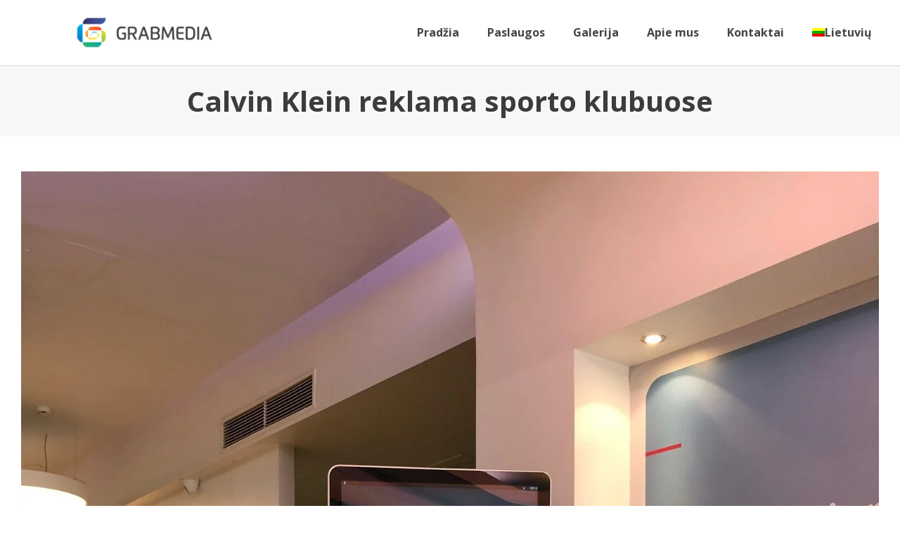

--- FILE ---
content_type: text/css; charset=UTF-8
request_url: https://www.grabmedia.lt/wp-content/cache/min/1/wp-content/themes/Grabmedia-Elementor-Child/style.css?ver=1739970883
body_size: -245
content:
#clients-logos li{width:25%;float:left;list-style:none;margin:0!important}#clients-logos a{width:100%;height:160px;text-align:center;line-height:120px;border:1px solid transparent;display:block;overflow:hidden;padding:20px;-webkit-box-sizing:border-box;-moz-box-sizing:border-box;box-sizing:border-box}#clients-logos img{width:auto!important;height:auto!important;max-width:100%;max-height:100%;display:inline;vertical-align:middle;margin:0}

--- FILE ---
content_type: text/css; charset=UTF-8
request_url: https://www.grabmedia.lt/wp-content/uploads/elementor/css/post-25.css?ver=1686925998
body_size: 299
content:
.elementor-kit-25{--e-global-color-primary:#6EC1E4;--e-global-color-secondary:#54595F;--e-global-color-text:#444444;--e-global-color-accent:#61CE70;--e-global-color-d4c905c:#F7F7F7;--e-global-color-e19d9be:#FFFFFF;--e-global-typography-primary-font-family:"Open Sans";--e-global-typography-primary-font-weight:400;--e-global-typography-secondary-font-family:"Roboto Slab";--e-global-typography-secondary-font-weight:400;--e-global-typography-text-font-family:"Roboto";--e-global-typography-text-font-weight:400;--e-global-typography-accent-font-family:"Roboto";--e-global-typography-accent-font-weight:500;}.elementor-kit-25 a{color:var( --e-global-color-primary );}.elementor-section.elementor-section-boxed > .elementor-container{max-width:1240px;}.e-con{--container-max-width:1240px;}.elementor-widget:not(:last-child){margin-bottom:20px;}.elementor-element{--widgets-spacing:20px;}{}h1.entry-title{display:var(--page-title-display);}.elementor-kit-25 e-page-transition{background-color:#13A5D5;}.site-header{padding-right:0px;padding-left:0px;}@media(max-width:1024px){.elementor-section.elementor-section-boxed > .elementor-container{max-width:1024px;}.e-con{--container-max-width:1024px;}}@media(max-width:767px){.elementor-section.elementor-section-boxed > .elementor-container{max-width:767px;}.e-con{--container-max-width:767px;}}/* Start custom CSS */.page-header h1.entry-title{
    display: none !important;
}


ul.elementor-nav-menu.sm-vertical li a{
    padding-left: 0px;
    border-bottom:1px solid #ccc;
}




ul.elementor-nav-menu.sm-vertical li a.elementor-item.elementor-item-active{
  color: #111 !important;
}




ul.elementor-nav-menu.sm-vertical li a:hover{
    padding-left: 0px;
    color: #111 !important;
}



li.widget_elementor-library{
    list-style: none;
}


.single-projektas .elementor.projektas img {
  
    width: 100% !important;
}



.elementor-widget-portfolio .elementor-portfolio__filter {
    color: #777 !important;
    background: #f0f0f0;
    padding: 0px 10px;
    border: 1px solid #ccc;
    font-weight: 600 !important;
    text-transform: uppercase;
    font-size: 16px !important;
    line-height: 30px;
    height: 30px;
}



.elementor-widget-portfolio .elementor-portfolio__filter.elementor-active {
    color: #6ec1e4;
    background: #6ec1e4;
    padding: 0px 10px;
    border: 1px solid #6ec1e4;
    color: #fff !important;
}


.elementor-widget-portfolio .elementor-portfolio__filter:hover {
    color: #6ec1e4;
    background: #6ec1e4;
    padding: 0px 10px;
    border: 1px solid #6ec1e4;
    color: #fff !important;
}/* End custom CSS */

--- FILE ---
content_type: text/css; charset=UTF-8
request_url: https://www.grabmedia.lt/wp-content/uploads/elementor/css/post-192.css?ver=1686925999
body_size: 389
content:
.elementor-192 .elementor-element.elementor-element-17f132c8 > .elementor-container > .elementor-column > .elementor-widget-wrap{align-content:center;align-items:center;}.elementor-192 .elementor-element.elementor-element-17f132c8{border-style:solid;border-width:0px 0px 1px 0px;border-color:#d8d8d8;transition:background 0.3s, border 0.3s, border-radius 0.3s, box-shadow 0.3s;padding:20px 0px 20px 0px;}.elementor-192 .elementor-element.elementor-element-17f132c8 > .elementor-background-overlay{transition:background 0.3s, border-radius 0.3s, opacity 0.3s;}.elementor-192 .elementor-element.elementor-element-4aec9bae img{width:200px;}.elementor-192 .elementor-element.elementor-element-49a4dc75 .elementor-menu-toggle{margin-left:auto;background-color:rgba(0,0,0,0);}.elementor-192 .elementor-element.elementor-element-49a4dc75 .elementor-nav-menu .elementor-item{font-size:16px;font-weight:700;}.elementor-192 .elementor-element.elementor-element-49a4dc75 .elementor-nav-menu--main .elementor-item{color:var( --e-global-color-text );fill:var( --e-global-color-text );padding-top:10px;padding-bottom:10px;}.elementor-192 .elementor-element.elementor-element-49a4dc75 .elementor-nav-menu--main:not(.e--pointer-framed) .elementor-item:before,
					.elementor-192 .elementor-element.elementor-element-49a4dc75 .elementor-nav-menu--main:not(.e--pointer-framed) .elementor-item:after{background-color:#e8c204;}.elementor-192 .elementor-element.elementor-element-49a4dc75 .e--pointer-framed .elementor-item:before,
					.elementor-192 .elementor-element.elementor-element-49a4dc75 .e--pointer-framed .elementor-item:after{border-color:#e8c204;}.elementor-192 .elementor-element.elementor-element-49a4dc75 .elementor-nav-menu--main .elementor-item.elementor-item-active{color:var( --e-global-color-accent );}.elementor-192 .elementor-element.elementor-element-49a4dc75 .e--pointer-framed .elementor-item:before{border-width:0px;}.elementor-192 .elementor-element.elementor-element-49a4dc75 .e--pointer-framed.e--animation-draw .elementor-item:before{border-width:0 0 0px 0px;}.elementor-192 .elementor-element.elementor-element-49a4dc75 .e--pointer-framed.e--animation-draw .elementor-item:after{border-width:0px 0px 0 0;}.elementor-192 .elementor-element.elementor-element-49a4dc75 .e--pointer-framed.e--animation-corners .elementor-item:before{border-width:0px 0 0 0px;}.elementor-192 .elementor-element.elementor-element-49a4dc75 .e--pointer-framed.e--animation-corners .elementor-item:after{border-width:0 0px 0px 0;}.elementor-192 .elementor-element.elementor-element-49a4dc75 .e--pointer-underline .elementor-item:after,
					 .elementor-192 .elementor-element.elementor-element-49a4dc75 .e--pointer-overline .elementor-item:before,
					 .elementor-192 .elementor-element.elementor-element-49a4dc75 .e--pointer-double-line .elementor-item:before,
					 .elementor-192 .elementor-element.elementor-element-49a4dc75 .e--pointer-double-line .elementor-item:after{height:0px;}.elementor-192 .elementor-element.elementor-element-49a4dc75 .elementor-nav-menu--dropdown{background-color:#f9f9f9;}.elementor-192 .elementor-element.elementor-element-49a4dc75 .elementor-nav-menu--dropdown a:hover,
					.elementor-192 .elementor-element.elementor-element-49a4dc75 .elementor-nav-menu--dropdown a.elementor-item-active,
					.elementor-192 .elementor-element.elementor-element-49a4dc75 .elementor-nav-menu--dropdown a.highlighted{background-color:#e8c204;}.elementor-192 .elementor-element.elementor-element-55244ce:not(.elementor-motion-effects-element-type-background), .elementor-192 .elementor-element.elementor-element-55244ce > .elementor-motion-effects-container > .elementor-motion-effects-layer{background-color:var( --e-global-color-d4c905c );}.elementor-192 .elementor-element.elementor-element-55244ce{transition:background 0.3s, border 0.3s, border-radius 0.3s, box-shadow 0.3s;margin-top:0px;margin-bottom:40px;padding:20px 0px 20px 0px;}.elementor-192 .elementor-element.elementor-element-55244ce > .elementor-background-overlay{transition:background 0.3s, border-radius 0.3s, opacity 0.3s;}.elementor-192 .elementor-element.elementor-element-a0686ba{text-align:center;}.elementor-192 .elementor-element.elementor-element-a0686ba .elementor-heading-title{color:#3C3C3C;font-family:"Open Sans", Sans-serif;font-size:2.5em;font-weight:700;}@media(min-width:768px){.elementor-192 .elementor-element.elementor-element-646f70f{width:30%;}.elementor-192 .elementor-element.elementor-element-49eaac71{width:70%;}}@media(max-width:1024px){.elementor-192 .elementor-element.elementor-element-17f132c8{padding:40px 20px 40px 20px;}}@media(max-width:767px){.elementor-192 .elementor-element.elementor-element-17f132c8{padding:30px 20px 30px 20px;}.elementor-192 .elementor-element.elementor-element-646f70f{width:70%;}.elementor-192 .elementor-element.elementor-element-4aec9bae{text-align:left;}.elementor-192 .elementor-element.elementor-element-4aec9bae img{width:100%;}.elementor-192 .elementor-element.elementor-element-49eaac71{width:30%;}.elementor-192 .elementor-element.elementor-element-49a4dc75 .elementor-nav-menu--main > .elementor-nav-menu > li > .elementor-nav-menu--dropdown, .elementor-192 .elementor-element.elementor-element-49a4dc75 .elementor-nav-menu__container.elementor-nav-menu--dropdown{margin-top:44px !important;}}

--- FILE ---
content_type: text/css; charset=UTF-8
request_url: https://www.grabmedia.lt/wp-content/uploads/elementor/css/post-56.css?ver=1686925999
body_size: -217
content:
.elementor-56 .elementor-element.elementor-element-108a9db > .elementor-container{min-height:80px;}.elementor-56 .elementor-element.elementor-element-108a9db:not(.elementor-motion-effects-element-type-background), .elementor-56 .elementor-element.elementor-element-108a9db > .elementor-motion-effects-container > .elementor-motion-effects-layer{background-color:var( --e-global-color-d4c905c );}.elementor-56 .elementor-element.elementor-element-108a9db{transition:background 0.3s, border 0.3s, border-radius 0.3s, box-shadow 0.3s;margin-top:40px;margin-bottom:0px;padding:0px 0px 0px 0px;}.elementor-56 .elementor-element.elementor-element-108a9db > .elementor-background-overlay{transition:background 0.3s, border-radius 0.3s, opacity 0.3s;}

--- FILE ---
content_type: text/css; charset=UTF-8
request_url: https://www.grabmedia.lt/wp-content/uploads/elementor/css/post-312.css?ver=1686926000
body_size: -147
content:
.elementor-312 .elementor-element.elementor-element-8a5c93c{--divider-border-style:solid;--divider-color:#E6E6E6;--divider-border-width:1px;}.elementor-312 .elementor-element.elementor-element-8a5c93c .elementor-divider-separator{width:100%;}.elementor-312 .elementor-element.elementor-element-8a5c93c .elementor-divider{padding-top:15px;padding-bottom:15px;}.elementor-312 .elementor-element.elementor-element-84512d8 span.post-navigation__prev--label, .elementor-312 .elementor-element.elementor-element-84512d8 span.post-navigation__next--label{font-family:"Open Sans", Sans-serif;font-size:30px;font-weight:400;text-transform:uppercase;}.elementor-312 .elementor-element.elementor-element-84512d8 span.post-navigation__prev--title, .elementor-312 .elementor-element.elementor-element-84512d8 span.post-navigation__next--title{color:var( --e-global-color-primary );font-family:"Open Sans", Sans-serif;font-size:18px;font-weight:400;}